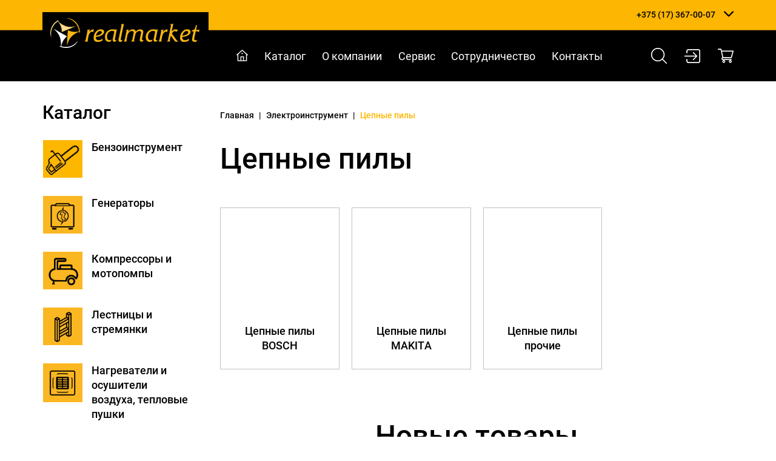

--- FILE ---
content_type: text/html; charset=utf-8
request_url: https://realmarket.by/elektroinstrument/tsepnyie-pilyi
body_size: 9425
content:
<!DOCTYPE html>


<html lang="ru" xmlns="http://www.w3.org/1999/xhtml" xml:lang="ru">
  <head>
    <title>
    
    Цепные пилы - Realmarket.by
    
    </title>
    <meta http-equiv="Content-Type" content="text/html; charset=utf-8" />
    <meta name="Description" content=""/>
    <meta name="Keywords" content=""/>
    <meta name="viewport" content="width=device-width, initial-scale=1, maximum-scale=1, user-scalable=yes" />
    <link rel="shortcut icon" href="/static/images/favicon.ico" type="image/x-icon" />
    

    
    
    <link rel="stylesheet" href="/static/css/main.css?1671643802.0" />

    
    
    
    
    
    
    
    
    
    
    
    
    
    
    
    
    
    <meta name="yandex-verification" content="5e0aa42ba5b70cd5" />
    
    
    
    
    
    

    

  </head>
  <body class="page__inner page__catsect">

      <div class="head">
        
<div class="block__head">
  <div class="block__head__wrapper">
  
    
<div class="block__head__mobile_menu">
  <div class="block__head__mobile_menu__wrapper">
  
    <div class="block__head__mobile_menu__button"></div>

  </div>
</div>

    
<div class="block__head__logo">
  <div class="block__head__logo__wrapper">
  
    <a href="/" title="Realmarket.by" class="block__head__logo__link">
        <img src="/files/page/1/logo-realmarket.png" alt="">
    </a>

  </div>
</div>

    
<div class="block__head__phones">
  <div class="block__head__phones__wrapper">
  
    
        
    <div class="block__head__phones__items">
        <div class="block__head__phones__items__wrapper">
            
            <div class="block__head__phones__item">
                <a href="tel:+375173670007">+375 (17) 367-00-07</a>
            </div>
            
    
        
            <div class="block__head__phones__item">
                <a href="tel:+375296085656">+375 (29) 608-56-56</a>
            </div>
            
    
        
            <div class="block__head__phones__item">
                <a href="tel:+375295253575">+375 (29) 525-35-75</a>
            </div>
            

                
            <div class="block__head__phones__item">
                <a href="mailto:info@realmarket.by">info@realmarket.by</a>
            </div>
                

        </div>
    </div>
        
    

  </div>
</div>

    
<div class="block__head__tools">
  <div class="block__head__tools__wrapper">
  
    <div class="block__head__tools__items">
        <div class="block__head__tools__item">

            <a href="/search" class="icon__search" title="Искать" role='modal_open' modal="modal__search"></a>
        </div>
        <div class="block__head__tools__item">
            
            <a href="/users/login/" class="block__head__tools__user__login__link icon__login" title="Вход в личный кабинет"></a>
            
<div class="block__head__user_login_form">
  <div class="block__head__user_login_form__wrapper">
  
    <form action="/users/login/" method="post" class="header-login-form form" >
        <div class="triangle"></div>
        <input type="hidden" name="next" value="/elektroinstrument/tsepnyie-pilyi">
        <input type='hidden' name='csrfmiddlewaretoken' value='pu4K4u2HWWGt2hKsNIKzFqvHv5KcjuAym74Ktx03zJOzmPCeKKI02B4gnx8cH5DH' />
        <div class="form-group">
            <label class="required" for="id_username">УНП (логин)</label>
            <input id="id_username" maxlength="254" name="username" type="text" placeholder="" required="required"/>
        </div>
        <div class="form-group">
            <label class=" required" for="id_password">Пароль</label>
            <input id="id_password" name="password" type="password" placeholder="" required="required"/>
        </div>
        <div class="form-group block__head__user_login_form__register_login">
            <a href="/users/register/" class="block__head__user_login_form__register__link">Регистрация</a>
            <button type="submit" class="btn btn-primary block__head__user_login_form__login__button">Войти</button>
        </div>
    </form>

  </div>
</div>

            
        </div>
        <div class="block__head__tools__item">
            <div class="block__head__tools__item__shopcart">
                <a href="/shopcart" class="icon__shopcart" title="Корзина"></a>
                <div class="block__head__tools__item__shopcart__count">
                    0
                </div>
            </div>
        </div>
    </div>

  </div>
</div>


  </div>
</div>

        
<div class="block__head_2">
  <div class="block__head_2__wrapper">
  
    

    
    
    
        
<div class="block__head__menu">
  <div class="block__head__menu__wrapper">
  
    <div class="block__head__menu__items">
    
        <div class="block__head__menu__item" data-id="2">
            <a href="/" class="block__head__menu__link block__head__menu__link__start_page" data-id="2" title="Главная">
                Главная
            </a>
        </div>
    
        <div class="block__head__menu__item" data-id="3">
            <a href="/katalog" class="block__head__menu__link block__head__menu__link__catalog" data-id="3" title="Каталог">
                Каталог
            </a>
        </div>
    
        <div class="block__head__menu__item" data-id="4">
            <a href="/o-kompanii" class="block__head__menu__link block__head__menu__link__about" data-id="4" title="О компании">
                О компании
            </a>
        </div>
    
        <div class="block__head__menu__item" data-id="5">
            <a href="/servis" class="block__head__menu__link block__head__menu__link__page" data-id="5" title="Сервис">
                Сервис
            </a>
        </div>
    
        <div class="block__head__menu__item" data-id="6">
            <a href="/sotrudnichestvo" class="block__head__menu__link block__head__menu__link__page" data-id="6" title="Сотрудничество">
                Сотрудничество
            </a>
        </div>
    
        <div class="block__head__menu__item" data-id="7">
            <a href="/kontakty" class="block__head__menu__link block__head__menu__link__contact" data-id="7" title="Контакты">
                Контакты
            </a>
        </div>
    
    </div>

  </div>
</div>

    
    


    
<div class="block__head__tools">
  <div class="block__head__tools__wrapper">
  
    <div class="block__head__tools__items">
        <div class="block__head__tools__item">

            <a href="/search" class="icon__search" title="Искать" role='modal_open' modal="modal__search"></a>
        </div>
        <div class="block__head__tools__item">
            
            <a href="/users/login/" class="block__head__tools__user__login__link icon__login" title="Вход в личный кабинет"></a>
            
<div class="block__head__user_login_form">
  <div class="block__head__user_login_form__wrapper">
  
    <form action="/users/login/" method="post" class="header-login-form form" >
        <div class="triangle"></div>
        <input type="hidden" name="next" value="/elektroinstrument/tsepnyie-pilyi">
        <input type='hidden' name='csrfmiddlewaretoken' value='pu4K4u2HWWGt2hKsNIKzFqvHv5KcjuAym74Ktx03zJOzmPCeKKI02B4gnx8cH5DH' />
        <div class="form-group">
            <label class="required" for="id_username">УНП (логин)</label>
            <input id="id_username" maxlength="254" name="username" type="text" placeholder="" required="required"/>
        </div>
        <div class="form-group">
            <label class=" required" for="id_password">Пароль</label>
            <input id="id_password" name="password" type="password" placeholder="" required="required"/>
        </div>
        <div class="form-group block__head__user_login_form__register_login">
            <a href="/users/register/" class="block__head__user_login_form__register__link">Регистрация</a>
            <button type="submit" class="btn btn-primary block__head__user_login_form__login__button">Войти</button>
        </div>
    </form>

  </div>
</div>

            
        </div>
        <div class="block__head__tools__item">
            <div class="block__head__tools__item__shopcart">
                <a href="/shopcart" class="icon__shopcart" title="Корзина"></a>
                <div class="block__head__tools__item__shopcart__count">
                    0
                </div>
            </div>
        </div>
    </div>

  </div>
</div>


  </div>
</div>

      </div>

      <div class="main">
        

        
        

    
    
        
<div class="block__categories">
  <div class="block__categories__wrapper">
  
    <div class="block__categories__title">
        <span>Каталог</span>
    </div>
    <div class="block__categories__items">
        <div class="block__categories__items__wrapper">
        
            

            <div class="block__categories__item" data-id="136919">
                <div class="block__categories__item__wrapper" data-id="136919">
                    <a href="/benzoinstrument" class="block__categories__link block__categories__link__catsect" data-id="136919" title="Бензоинструмент">
                        <div class="block__categories__item__image">
                            
                            <img src="/files/page/136919/ico-benzoinstrument.png" />
                            
                            
                            <img src="/files/page/136919/ico-benzoinstrument-hover.png" />
                            
                        </div>
                        <div class="block__categories__item__title">
                        Бензоинструмент
                        </div>
                    </a>
                </div>
            </div>
        
            

            <div class="block__categories__item" data-id="136920">
                <div class="block__categories__item__wrapper" data-id="136920">
                    <a href="/generatoryi" class="block__categories__link block__categories__link__catsect" data-id="136920" title="Генераторы">
                        <div class="block__categories__item__image">
                            
                            <img src="/files/page/136920/ico-generatory.png" />
                            
                            
                            <img src="/files/page/136920/ico-generatory-hover.png" />
                            
                        </div>
                        <div class="block__categories__item__title">
                        Генераторы
                        </div>
                    </a>
                </div>
            </div>
        
            

            <div class="block__categories__item" data-id="136921">
                <div class="block__categories__item__wrapper" data-id="136921">
                    <a href="/kompressoryi-i-motopompyi" class="block__categories__link block__categories__link__catsect" data-id="136921" title="Компрессоры и мотопомпы">
                        <div class="block__categories__item__image">
                            
                            <img src="/files/page/136921/ico-kompressory-i-motopompy.png" />
                            
                            
                            <img src="/files/page/136921/ico-kompressory-i-motopompy-hover.png" />
                            
                        </div>
                        <div class="block__categories__item__title">
                        Компрессоры и мотопомпы
                        </div>
                    </a>
                </div>
            </div>
        
            

            <div class="block__categories__item" data-id="136922">
                <div class="block__categories__item__wrapper" data-id="136922">
                    <a href="/lestnitsyi-i-stremyanki" class="block__categories__link block__categories__link__catsect" data-id="136922" title="Лестницы и стремянки">
                        <div class="block__categories__item__image">
                            
                            <img src="/files/page/136922/ico-lestnitsy-i-stremyanki.png" />
                            
                            
                            <img src="/files/page/136922/ico-lestnitsy-i-stremyanki-hover.png" />
                            
                        </div>
                        <div class="block__categories__item__title">
                        Лестницы и стремянки
                        </div>
                    </a>
                </div>
            </div>
        
            

            <div class="block__categories__item" data-id="136923">
                <div class="block__categories__item__wrapper" data-id="136923">
                    <a href="/nagrevateli-i-osushiteli-vozduha-teplovyie-pushki" class="block__categories__link block__categories__link__catsect" data-id="136923" title="Нагреватели и осушители воздуха, тепловые пушки">
                        <div class="block__categories__item__image">
                            
                            <img src="/files/page/136923/ico-nagrevateli-i-osushiteli-vozduha-teplovyie-pushki.png" />
                            
                            
                            <img src="/files/page/136923/ico-nagrevateli-i-osushiteli-vozduha-teplovyie-pushki-hover.png" />
                            
                        </div>
                        <div class="block__categories__item__title">
                        Нагреватели и осушители воздуха, тепловые пушки
                        </div>
                    </a>
                </div>
            </div>
        
            

            <div class="block__categories__item" data-id="136924">
                <div class="block__categories__item__wrapper" data-id="136924">
                    <a href="/osnastka-i-rashodnyie-materialyi" class="block__categories__link block__categories__link__catsect" data-id="136924" title="Оснастка и расходные материалы">
                        <div class="block__categories__item__image">
                            
                            <img src="/files/page/136924/ico-rashodnyie-materialyi-i-osnastka.png" />
                            
                            
                            <img src="/files/page/136924/ico-rashodnyie-materialyi-i-osnastka-hover.png" />
                            
                        </div>
                        <div class="block__categories__item__title">
                        Оснастка и расходные материалы
                        </div>
                    </a>
                </div>
            </div>
        
            

            <div class="block__categories__item" data-id="136925">
                <div class="block__categories__item__wrapper" data-id="136925">
                    <a href="/pnevmaticheskoe-i-gidravlicheskoe-oborudovanie" class="block__categories__link block__categories__link__catsect" data-id="136925" title="Пневматическое и гидравлическое оборудование">
                        <div class="block__categories__item__image">
                            
                            <img src="/files/page/136925/ico-pnevmaticheskoe-i-gidravlicheskoe-oborudovanie.png" />
                            
                            
                            <img src="/files/page/136925/ico-pnevmaticheskoe-i-gidravlicheskoe-oborudovanie-hover.png" />
                            
                        </div>
                        <div class="block__categories__item__title">
                        Пневматическое и гидравлическое оборудование
                        </div>
                    </a>
                </div>
            </div>
        
            

            <div class="block__categories__item" data-id="136926">
                <div class="block__categories__item__wrapper" data-id="136926">
                    <a href="/ruchnoj-i-stolyarno-slesarnyij-instrument" class="block__categories__link block__categories__link__catsect" data-id="136926" title="Ручной и столярно-слесарный инструмент">
                        <div class="block__categories__item__image">
                            
                            <img src="/files/page/136926/ico-ruchnoj-instrument.png" />
                            
                            
                            <img src="/files/page/136926/ico-ruchnoj-instrument-hover.png" />
                            
                        </div>
                        <div class="block__categories__item__title">
                        Ручной и столярно-слесарный инструмент
                        </div>
                    </a>
                </div>
            </div>
        
            

            <div class="block__categories__item" data-id="136927">
                <div class="block__categories__item__wrapper" data-id="136927">
                    <a href="/svarochnoe-oborudovanie-i-materialyi" class="block__categories__link block__categories__link__catsect" data-id="136927" title="Сварочное оборудование и материалы">
                        <div class="block__categories__item__image">
                            
                            <img src="/files/page/136927/icon-svarka.png" />
                            
                            
                            <img src="/files/page/136927/icon-svarka-hover.png" />
                            
                        </div>
                        <div class="block__categories__item__title">
                        Сварочное оборудование и материалы
                        </div>
                    </a>
                </div>
            </div>
        
            

            <div class="block__categories__item" data-id="136928">
                <div class="block__categories__item__wrapper" data-id="136928">
                    <a href="/sredstva-individualnoj-zaschityi" class="block__categories__link block__categories__link__catsect" data-id="136928" title="Средства индивидуальной защиты">
                        <div class="block__categories__item__image">
                            
                            <img src="/files/page/136928/ico-sredstva-individualnoj-zaschity.png" />
                            
                            
                            <img src="/files/page/136928/ico-sredstva-individualnoj-zaschity-hover.png" />
                            
                        </div>
                        <div class="block__categories__item__title">
                        Средства индивидуальной защиты
                        </div>
                    </a>
                </div>
            </div>
        
            

            <div class="block__categories__item" data-id="136929">
                <div class="block__categories__item__wrapper" data-id="136929">
                    <a href="/stroitelnoe-oborudovanie" class="block__categories__link block__categories__link__catsect" data-id="136929" title="Строительное оборудование">
                        <div class="block__categories__item__image">
                            
                            <img src="/files/page/136929/ico-stroitelnoe-oborudovanie.png" />
                            
                            
                            <img src="/files/page/136929/ico-stroitelnoe-oborudovanie-hover.png" />
                            
                        </div>
                        <div class="block__categories__item__title">
                        Строительное оборудование
                        </div>
                    </a>
                </div>
            </div>
        
            

            <div class="block__categories__item" data-id="136930">
                <div class="block__categories__item__wrapper" data-id="136930">
                    <a href="/elektroinstrument" class="block__categories__link block__categories__link__catsect" data-id="136930" title="Электроинструмент">
                        <div class="block__categories__item__image">
                            
                            <img src="/files/page/136930/ico-elektroinstrument.png" />
                            
                            
                            <img src="/files/page/136930/ico-elektroinstrument-hover.png" />
                            
                        </div>
                        <div class="block__categories__item__title">
                        Электроинструмент
                        </div>
                    </a>
                </div>
            </div>
        
        </div>
    </div>

  </div>
</div>

    


        

        

        

        
          
<div class="block__breadcrumbs">
  <div class="block__breadcrumbs__wrapper">
  

    <div class="block__breadcrumbs__items" itemscope itemtype="https://schema.org/BreadcrumbList">
        <div class="block__breadcrumbs__items__wrapper">
            <div class="block__breadcrumbs__item" itemprop="itemListElement" itemscope itemtype="https://schema.org/ListItem">
                <a href="/" title="Главная" itemprop="item">
                    <span itemprop="name">Главная</span>
                    <meta itemprop="position" content="1" />
                </a>
            </div>
            
            <div class="block__breadcrumbs__delimiter">
                |
            </div>
            
        
            <div class="block__breadcrumbs__item" itemprop="itemListElement" itemscope itemtype="https://schema.org/ListItem">
                <a href="/elektroinstrument" title="Электроинструмент" itemprop="item">
                    <span itemprop="name">Электроинструмент</span>
                    <meta itemprop="position" content="2" />
                </a>
            </div>
            
            <div class="block__breadcrumbs__delimiter">
                |
            </div>
            
        
            <div class="block__breadcrumbs__item" itemprop="itemListElement" itemscope itemtype="https://schema.org/ListItem">
                <a href="/elektroinstrument/tsepnyie-pilyi" title="Цепные пилы" itemprop="item" class="active">
                    <span itemprop="name">Цепные пилы</span>
                    <meta itemprop="position" content="3" />
                </a>
            </div>
            
        
        
        </div>
    </div>



  </div>
</div>

        

        <div class="block__content">
          <div class="block__content__wrapper">
            
<div class="block__scms_controls">
  <div class="block__scms_controls__wrapper">
  

  


  </div>
</div>

            <div class="block__content__title">
              <h1>Цепные пилы</h1>
            </div>


            

            <div class="block__content__body">
            
              
              
            
            </div>

            
            <div class="block__content__children">
                
  <!-- page-catsect.html:children -->
  
  

    
        
<div class="block__category_children">
  <div class="block__category_children__wrapper">
  
    <div class="block__category_children__items">
        <div class="block__category_children__items__wrapper">
        
            

            <div class="block__category_children__item" data-id="137336">
                <div class="block__category_children__item__wrapper" data-id="137336">
                    <a href="/elektroinstrument/tsepnyie-pilyi/tsepnyie-pilyi-bosch" class="block__category_children__link block__category_children__link__catsect" data-id="137336" title="Цепные пилы BOSCH">
                        <div class="block__category_children__item__image">
                            
                        </div>
                        <div class="block__category_children__item__title">
                            Цепные пилы BOSCH
                        </div>
                    </a>
                </div>
            </div>
        
            

            <div class="block__category_children__item" data-id="137337">
                <div class="block__category_children__item__wrapper" data-id="137337">
                    <a href="/elektroinstrument/tsepnyie-pilyi/tsepnyie-pilyi-makita" class="block__category_children__link block__category_children__link__catsect" data-id="137337" title="Цепные пилы MAKITA">
                        <div class="block__category_children__item__image">
                            
                        </div>
                        <div class="block__category_children__item__title">
                            Цепные пилы MAKITA
                        </div>
                    </a>
                </div>
            </div>
        
            

            <div class="block__category_children__item" data-id="137338">
                <div class="block__category_children__item__wrapper" data-id="137338">
                    <a href="/elektroinstrument/tsepnyie-pilyi/tsepnyie-pilyi-prochie" class="block__category_children__link block__category_children__link__catsect" data-id="137338" title="Цепные пилы прочие">
                        <div class="block__category_children__item__image">
                            
                        </div>
                        <div class="block__category_children__item__title">
                            Цепные пилы прочие
                        </div>
                    </a>
                </div>
            </div>
        
        </div>
    </div>

  </div>
</div>

    



            </div>
            

            <div class="block__content__body__after">
  				  

  

  
              
            


            </div>

            
    
        
<div class="block__manager">
  <div class="block__manager__wrapper">
  
    

    
    <div class="block__manager__image">
        
    </div>

        
    <div class="block__manager__text">
        С Вами работает специалист
    </div>
        

    <div class="block__manager__name">
        Анастасия
    </div>

        
    <div class="block__manager__phone">
    тел. +375 (29) 608-56-56
    </div>
        

    

  </div>
</div>

    


            
              
              <div class="block__content__footer">
                

    


                
                

    
    
        
<div class="block__offers__new">
  <div class="block__offers__new__wrapper">
  

    
    <div class="block__offers__new__title">
        
Новые товары

    </div>
    

    
    <div class="block__offers__new__content">
        
    
        
  

  
    <div class="block__offers__new__items">
        <div class="block__offers__new__items__wrapper owl-carousel">
  

  <div class="block__offers__new__item has_image" data-id="185137">
      <div class="block__offers__new__item__wrapper" data-id="185137">

        

        <a href="/elektroinstrument/shurupovertyi/akkumulyatornyie-shurupovertyi/akkumulyatornyie-shurupovertyi-zubr/akkum-shurupovert-zda-12-li-kn10mm-2akk-15ach-12-v--kejs-s-aksessuarami-zubr" class="block__offers__new__link block__offers__new__link__catitem" data-id="185137" title="Аккум. шуруповерт ЗДА-12-Ли-КН,10мм, (2акк, 1,5А/ч) 12 В + кейс с аксессуарами (ЗУБР)" >
              <div class="block__offers__new__item__image">
          
                  <img src="/files/cache/c3/c1/c3c17d27bf302851a7d2decfb35dece4.jpg" alt=""/>
          
              </div>
              <div class="block__offers__new__item__title">
                Аккум. шуруповерт ЗДА-12-Ли-КН,10мм, (2акк, 1,5А/ч) 12 В + кейс с аксессуарами (ЗУБР)
              </div>
              
              <div class="block__offers__new__item__marking">
                  Код: 26326
              </div>
              <div class="block__offers__new__item__price">
                  

    
    
    

              </div>
              <div class="block__offers__new__item__order">
                  <span class="block__offers__new__item__order__link">Подробнее</span>
              </div>
        </a>
      </div>
  </div>


  
  




    
        
  

  

  <div class="block__offers__new__item has_image" data-id="181853">
      <div class="block__offers__new__item__wrapper" data-id="181853">

        

        <a href="/elektroinstrument/shurupovertyi/akkumulyatornyie-shurupovertyi/akkumulyatornyie-shurupovertyi-zubr/akkum-shurupovert-zda-108-li-kn-10mm-2akk-15ach-108-v--sumka-s-aksessuarami-zubr" class="block__offers__new__link block__offers__new__link__catitem" data-id="181853" title="Аккум. шуруповерт ЗДА-10,8-Ли-КН, 10мм, (2акк, 1,5А/ч) 10,8 В + сумка с аксессуарами (ЗУБР)" >
              <div class="block__offers__new__item__image">
          
                  <img src="/files/cache/bc/3c/bc3c571afe8b0d9653454d6e4dbfb077.jpg" alt=""/>
          
              </div>
              <div class="block__offers__new__item__title">
                Аккум. шуруповерт ЗДА-10,8-Ли-КН, 10мм, (2акк, 1,5А/ч) 10,8 В + сумка с аксессуарами (ЗУБР)
              </div>
              
              <div class="block__offers__new__item__marking">
                  Код: 26323
              </div>
              <div class="block__offers__new__item__price">
                  

    
    
    

              </div>
              <div class="block__offers__new__item__order">
                  <span class="block__offers__new__item__order__link">Подробнее</span>
              </div>
        </a>
      </div>
  </div>


  
  




    
        
  

  

  <div class="block__offers__new__item has_image" data-id="179434">
      <div class="block__offers__new__item__wrapper" data-id="179434">

        

        <a href="/svarochnoe-oborudovanie-i-materialyi/elektrodyi-svarochnyie/elektrodyi-svaroch-tsl-11-tm-monolit-d4mm-1kg" class="block__offers__new__link block__offers__new__link__catitem" data-id="179434" title="Электроды свароч. ЦЛ-11, ТМ "Монолит д.4мм (1кг)" >
              <div class="block__offers__new__item__image">
          
                  <img src="/files/cache/d2/da/d2dacbe69fd245360bd03958097ee2ac.jpg" alt=""/>
          
              </div>
              <div class="block__offers__new__item__title">
                Электроды свароч. ЦЛ-11, ТМ "Монолит д.4мм (1кг)
              </div>
              
              <div class="block__offers__new__item__marking">
                  Код: 26911
              </div>
              <div class="block__offers__new__item__price">
                  

    
    
    

              </div>
              <div class="block__offers__new__item__order">
                  <span class="block__offers__new__item__order__link">Подробнее</span>
              </div>
        </a>
      </div>
  </div>


  
  




    
        
  

  

  <div class="block__offers__new__item has_image" data-id="179417">
      <div class="block__offers__new__item__wrapper" data-id="179417">

        

        <a href="/svarochnoe-oborudovanie-i-materialyi/elektrodyi-svarochnyie/elektrodyi-svaroch-mr-3-plazma-d4mm-5kg" class="block__offers__new__link block__offers__new__link__catitem" data-id="179417" title="Электроды свароч. МР-3, Плазма д.4мм (5кг)" >
              <div class="block__offers__new__item__image">
          
                  <img src="/files/cache/20/be/20be10c07a80ef382beb618845e87b93.jpg" alt=""/>
          
              </div>
              <div class="block__offers__new__item__title">
                Электроды свароч. МР-3, Плазма д.4мм (5кг)
              </div>
              
              <div class="block__offers__new__item__marking">
                  Код: 25285
              </div>
              <div class="block__offers__new__item__price">
                  

    
    
    

              </div>
              <div class="block__offers__new__item__order">
                  <span class="block__offers__new__item__order__link">Подробнее</span>
              </div>
        </a>
      </div>
  </div>


  
  




    
        
  

  

  <div class="block__offers__new__item has_image" data-id="179411">
      <div class="block__offers__new__item__wrapper" data-id="179411">

        

        <a href="/svarochnoe-oborudovanie-i-materialyi/elektrodyi-svarochnyie/elektrodyi-svaroch-leztsch-4-4mm" class="block__offers__new__link block__offers__new__link__catitem" data-id="179411" title="Электроды свароч. ЛЭЗЦЧ-4 (4мм)" >
              <div class="block__offers__new__item__image">
          
                  <img src="/files/cache/4b/0c/4b0cc105e577ef24ce0861d289374f8f.jpg" alt=""/>
          
              </div>
              <div class="block__offers__new__item__title">
                Электроды свароч. ЛЭЗЦЧ-4 (4мм)
              </div>
              
              <div class="block__offers__new__item__marking">
                  Код: 24433
              </div>
              <div class="block__offers__new__item__price">
                  

    
    
    

              </div>
              <div class="block__offers__new__item__order">
                  <span class="block__offers__new__item__order__link">Подробнее</span>
              </div>
        </a>
      </div>
  </div>


  
  




    
        
  

  

  <div class="block__offers__new__item has_image" data-id="179410">
      <div class="block__offers__new__item__wrapper" data-id="179410">

        

        <a href="/svarochnoe-oborudovanie-i-materialyi/elektrodyi-svarochnyie/elektrodyi-svaroch-leztsch-4-3mm" class="block__offers__new__link block__offers__new__link__catitem" data-id="179410" title="Электроды свароч. ЛЭЗЦЧ-4 (3мм)" >
              <div class="block__offers__new__item__image">
          
                  <img src="/files/cache/44/1f/441f53ac0fbe423c94952ab8f1641b0c.jpg" alt=""/>
          
              </div>
              <div class="block__offers__new__item__title">
                Электроды свароч. ЛЭЗЦЧ-4 (3мм)
              </div>
              
              <div class="block__offers__new__item__marking">
                  Код: 24337
              </div>
              <div class="block__offers__new__item__price">
                  

    
    
    

              </div>
              <div class="block__offers__new__item__order">
                  <span class="block__offers__new__item__order__link">Подробнее</span>
              </div>
        </a>
      </div>
  </div>


  
  




    
        
  

  

  <div class="block__offers__new__item has_image" data-id="179409">
      <div class="block__offers__new__item__wrapper" data-id="179409">

        

        <a href="/svarochnoe-oborudovanie-i-materialyi/elektrodyi-svarochnyie/elektrodyi-svaroch-lezmr-3-5mm" class="block__offers__new__link block__offers__new__link__catitem" data-id="179409" title="Электроды свароч. ЛЭЗМР-3 (5мм)" >
              <div class="block__offers__new__item__image">
          
                  <img src="/files/cache/da/35/da3550235567a08cd9d437cb0c5fd285.jpg" alt=""/>
          
              </div>
              <div class="block__offers__new__item__title">
                Электроды свароч. ЛЭЗМР-3 (5мм)
              </div>
              
              <div class="block__offers__new__item__marking">
                  Код: 4050
              </div>
              <div class="block__offers__new__item__price">
                  

    
    
    

              </div>
              <div class="block__offers__new__item__order">
                  <span class="block__offers__new__item__order__link">Подробнее</span>
              </div>
        </a>
      </div>
  </div>


  
  




    
        
  

  

  <div class="block__offers__new__item has_image" data-id="179280">
      <div class="block__offers__new__item__wrapper" data-id="179280">

        

        <a href="/svarochnoe-oborudovanie-i-materialyi/reduktoryi-i-manometryi/podogrevatel-uglekislotyi-pu-70" class="block__offers__new__link block__offers__new__link__catitem" data-id="179280" title="Подогреватель углекислоты ПУ-70" >
              <div class="block__offers__new__item__image">
          
                  <img src="/files/cache/ef/e6/efe63e76a387dcb45482a6dbea467896.jpg" alt=""/>
          
              </div>
              <div class="block__offers__new__item__title">
                Подогреватель углекислоты ПУ-70
              </div>
              
              <div class="block__offers__new__item__marking">
                  Код: 3127
              </div>
              <div class="block__offers__new__item__price">
                  

    
    
    

              </div>
              <div class="block__offers__new__item__order">
                  <span class="block__offers__new__item__order__link">Подробнее</span>
              </div>
        </a>
      </div>
  </div>


  
  




    
        
  

  

  <div class="block__offers__new__item has_image" data-id="178928">
      <div class="block__offers__new__item__wrapper" data-id="178928">

        

        <a href="/svarochnoe-oborudovanie-i-materialyi/gorelki-i-rezaki/gorelka-propanovaya-g3u-3-23" class="block__offers__new__link block__offers__new__link__catitem" data-id="178928" title="Горелка пропановая Г3У 3-23" >
              <div class="block__offers__new__item__image">
          
                  <img src="/files/cache/d9/72/d97278259774607c47b3636720566227.jpg" alt=""/>
          
              </div>
              <div class="block__offers__new__item__title">
                Горелка пропановая Г3У 3-23
              </div>
              
              <div class="block__offers__new__item__marking">
                  Код: 11965
              </div>
              <div class="block__offers__new__item__price">
                  

    
    
    

              </div>
              <div class="block__offers__new__item__order">
                  <span class="block__offers__new__item__order__link">Подробнее</span>
              </div>
        </a>
      </div>
  </div>


  
  




    
        
  

  

  <div class="block__offers__new__item has_image" data-id="178858">
      <div class="block__offers__new__item__wrapper" data-id="178858">

        

        <a href="/ruchnoj-i-stolyarno-slesarnyij-instrument/yaschiki-i-poyasa-dlya-instrumentov/yaschiki-i-poyasa-dlya-instrumentov-specialist/yaschik-dlya-instrumenta-plastik-22-specialist-200-22" class="block__offers__new__link block__offers__new__link__catitem" data-id="178858" title="Ящик для инструмента пластик. 22" SPECIALIST (200-22)" >
              <div class="block__offers__new__item__image">
          
                  <img src="/files/cache/34/01/3401649f7da951fefeff8675fad67b90.jpg" alt=""/>
          
              </div>
              <div class="block__offers__new__item__title">
                Ящик для инструмента пластик. 22" SPECIALIST (200-22)
              </div>
              
              <div class="block__offers__new__item__marking">
                  Код: 27451
              </div>
              <div class="block__offers__new__item__price">
                  

    
    
    

              </div>
              <div class="block__offers__new__item__order">
                  <span class="block__offers__new__item__order__link">Подробнее</span>
              </div>
        </a>
      </div>
  </div>


  
  




    
        
  

  

  <div class="block__offers__new__item has_image" data-id="178856">
      <div class="block__offers__new__item__wrapper" data-id="178856">

        

        <a href="/ruchnoj-i-stolyarno-slesarnyij-instrument/yaschiki-i-poyasa-dlya-instrumentov/yaschiki-i-poyasa-dlya-instrumentov-specialist/yaschik-dlya-instrumenta-plastik-16-specialist-200-16" class="block__offers__new__link block__offers__new__link__catitem" data-id="178856" title="Ящик для инструмента пластик. 16" SPECIALIST (200-16)" >
              <div class="block__offers__new__item__image">
          
                  <img src="/files/cache/dd/c9/ddc94adcbd44b08dec5b658e4779233c.jpg" alt=""/>
          
              </div>
              <div class="block__offers__new__item__title">
                Ящик для инструмента пластик. 16" SPECIALIST (200-16)
              </div>
              
              <div class="block__offers__new__item__marking">
                  Код: 27449
              </div>
              <div class="block__offers__new__item__price">
                  

    
    
    

              </div>
              <div class="block__offers__new__item__order">
                  <span class="block__offers__new__item__order__link">Подробнее</span>
              </div>
        </a>
      </div>
  </div>


  
  




    
        
  

  

  <div class="block__offers__new__item has_image" data-id="178850">
      <div class="block__offers__new__item__wrapper" data-id="178850">

        

        <a href="/ruchnoj-i-stolyarno-slesarnyij-instrument/yaschiki-i-poyasa-dlya-instrumentov/yaschiki-i-poyasa-dlya-instrumentov-matrix/yaschik-dlya-instrumenta-metall-484x154x165mm-matrix-906025m" class="block__offers__new__link block__offers__new__link__catitem" data-id="178850" title="Ящик для инструмента металл. 484x154x165mm MATRIX (906025)(М)" >
              <div class="block__offers__new__item__image">
          
                  <img src="/files/cache/57/a1/57a1b00f53fbf6b31343a80ca8c72bbc.jpg" alt=""/>
          
              </div>
              <div class="block__offers__new__item__title">
                Ящик для инструмента металл. 484x154x165mm MATRIX (906025)(М)
              </div>
              
              <div class="block__offers__new__item__marking">
                  Код: 14614
              </div>
              <div class="block__offers__new__item__price">
                  

    
    
    

              </div>
              <div class="block__offers__new__item__order">
                  <span class="block__offers__new__item__order__link">Подробнее</span>
              </div>
        </a>
      </div>
  </div>


  
  




        </div>
    </div>

    

    </div>
    

    



  </div>
</div>

    


                
              </div>
              
            

          </div>
        </div>
        
    
        
<div class="block__manager">
  <div class="block__manager__wrapper">
  
    

    
    <div class="block__manager__image">
        
    </div>

        
    <div class="block__manager__text">
        С Вами работает специалист
    </div>
        

    <div class="block__manager__name">
        Анастасия
    </div>

        
    <div class="block__manager__phone">
    тел. +375 (29) 608-56-56
    </div>
        

    

  </div>
</div>

    

        

        
<div class="block__subscription">
  <div class="block__subscription__wrapper">
  

  <div class="block__subscription__title">
  Подписка на новости
  </div>

  <div class="block__subscription__text">
  Чтобы всегда быть в курсе акций, скидок и
поступлений товаров на склад, подписывайтесь
на наши новости.
  </div>

  
  <form method="get" action="/subscription">
    <div class="block__subscription__form">
      <input type='hidden' name='csrfmiddlewaretoken' value='pu4K4u2HWWGt2hKsNIKzFqvHv5KcjuAym74Ktx03zJOzmPCeKKI02B4gnx8cH5DH' />

      <input type="email" name="email" maxlength="254" placeholder="Введите ваш email" required id="id_email" />
      
      <button type="submit">Отправить</button>
      

    </div>
  </form>
  

  

  <div class="block__subscription__title">
  Мы в социальных сетях
  </div>

  
<div class="block__social_links">
  <div class="block__social_links__wrapper">
  

  <div class="block__social_links__items">

    

    

    

    

    
    <div class="block__social_links__item">
        <a href="https://instagram.com" title="Instagram" class="block__social_links__icon__instagram" target="_blank"></a>
    </div>
    

    

  </div>


  </div>
</div>


  


  </div>
</div>


        
      </div>

      <div class="footer">
        
        
<div class="block__footer">
  <div class="block__footer__wrapper">
  
    
<div class="block__footer__logo">
  <div class="block__footer__logo__wrapper">
  
    <a href="/" title="Realmarket.by" class="block__footer__logo__link">
        <img src="/files/page/1/logo-realmarket.png" alt="">
    </a>

  </div>
</div>

    
<div class="block__footer__slogan">
  <div class="block__footer__slogan__wrapper">
  
    Наша цель - помочь Вам сделать поиск и покупку необходимых товаров как можно проще и выгоднее!

  </div>
</div>

    

    
    
        
<div class="block__footer__menu">
  <div class="block__footer__menu__wrapper">
  
    <div class="block__footer__menu__items">
    
        <div class="block__footer__menu__item" data-id="4">
            <a href="/o-kompanii" class="block__footer__menu__link block__footer__menu__link__about" data-id="4" title="О компании">
                О компании
            </a>
        </div>
    
        <div class="block__footer__menu__item" data-id="5">
            <a href="/servis" class="block__footer__menu__link block__footer__menu__link__page" data-id="5" title="Сервис">
                Сервис
            </a>
        </div>
    
        <div class="block__footer__menu__item" data-id="9">
            <a href="/oplata-i-dostavka" class="block__footer__menu__link block__footer__menu__link__page" data-id="9" title="Оплата и доставка">
                Оплата и доставка
            </a>
        </div>
    
        <div class="block__footer__menu__item" data-id="6">
            <a href="/sotrudnichestvo" class="block__footer__menu__link block__footer__menu__link__page" data-id="6" title="Сотрудничество">
                Сотрудничество
            </a>
        </div>
    
        <div class="block__footer__menu__item" data-id="7">
            <a href="/kontakty" class="block__footer__menu__link block__footer__menu__link__contact" data-id="7" title="Контакты">
                Контакты
            </a>
        </div>
    
        <div class="block__footer__menu__item" data-id="10">
            <a href="/novosti" class="block__footer__menu__link block__footer__menu__link__newssect" data-id="10" title="Новости">
                Новости
            </a>
        </div>
    
        <div class="block__footer__menu__item" data-id="11">
            <a href="/stati" class="block__footer__menu__link block__footer__menu__link__articles" data-id="11" title="Статьи">
                Статьи
            </a>
        </div>
    
        <div class="block__footer__menu__item" data-id="12">
            <a href="/video-instruktsii" class="block__footer__menu__link block__footer__menu__link__videosect" data-id="12" title="Видео инструкции">
                Видео инструкции
            </a>
        </div>
    
        <div class="block__footer__menu__item" data-id="181926">
            <a href="/vakansii" class="block__footer__menu__link block__footer__menu__link__page" data-id="181926" title="Вакансии">
                Вакансии
            </a>
        </div>
    
    </div>

  </div>
</div>

    


    
    <div class="block__footer__contact">
<div class="block__footer__contact__wrapper">
<div class="block__footer__contact__title">Контакты в Минске</div>
<div class="block__footer__contact__content">
<div class="block__footer__contact__phones">
<div class="block__footer__contact__phone"><a title="">+375 (17) 367-00-07</a></div>
<div class="block__footer__contact__phone"><a title="">+375 (29) 608-56-56</a></div>
<div class="block__footer__contact__phone"><a title="">+375 (29) 525-35-75</a></div>
</div>
<div class="block__footer__contact__email"><a title="" href="mailto:inforealmarket.by">info@realmarket.by</a></div>
<div class="block__footer__contact__address">Адрес: 220090 г.Минск, ул.Олешева, 1-316б, к.201,</div>
<div class="block__footer__contact__scheme_link"><a href="/kontakty#adress1">Схема проезда</a></div>
</div>
<div class="block__footer__contact__footer">&nbsp;</div>
</div>
</div>
    

    
    
    

    
<div class="block__footer__developer">
  <div class="block__footer__developer__wrapper">
  
    <a href="http://fortima.by" title="Сделано в Fortima.by">Сделано в</a>

  </div>
</div>

    
<div class="block__social_links">
  <div class="block__social_links__wrapper">
  

  <div class="block__social_links__items">

    

    

    

    

    
    <div class="block__social_links__item">
        <a href="https://instagram.com" title="Instagram" class="block__social_links__icon__instagram" target="_blank"></a>
    </div>
    

    

  </div>


  </div>
</div>


  </div>
</div>

        
      </div>

    
<div class="block__modal__search modal" id="modal__search" role="modal">
  <div class="block__modal__search__wrapper">
  
    <div class="block__modal__search__window">
        <div class="block__modal__search__window__close">
            <a role="modal_close" modal="block__modal__search"></a>
        </div>
        <div class="block__modal__search__window__title">
            Поиск
        </div>
        <div class="block__modal__search__window__body">
            <div class="block__modal__search__form__wrapper">
                <form action="/search" method="get" class="block__modal__search__form">
                    <input type="text" name="q" value="" class="block__modal__search__input">
                    <div class="block__modal__search__form__group">
                        <input type="checkbox" name="in_catalog" value="1" class="block__modal__search__checkbox" id="in_catalog" checked> <label for="in_catalog">Искать в каталоге товаров
                    </div>
                    <button type="submit" class="block__modal__search__form__button">Поиск</button>
                </form>
            </div>

            
        </div>
    </div>

  </div>
</div>

    <script>
        // Set active class for navigation menu
        var parents = [137068, 136930, 137068];
        parents.forEach(function(item, i, arr){
            try {
                document.querySelectorAll("[data-id='" + item + "']").forEach(function(item) {
                    item.classList.add('active');
                });
            } catch(e) {
                console.log(e);
            }
        });
    </script>

    
    <script src="/static/js/jquery.min.js"></script>
    <script src="/static/js/owl.carousel.min.js"></script>
    <script src="/static/js/jquery.maskedinput.min.js" defer></script>
    
    <script src="/static/extensions/fancybox/dist/jquery.fancybox.min.js" defer></script>
    <script src="/static/js/app.js"></script>
    

    

    
      
        
      
        
      
        
      
        
      
        
      
        
      
        
      
        
      
        <!-- Yandex.Metrika counter -->
<script type="text/javascript" >
   (function(m,e,t,r,i,k,a){m[i]=m[i]||function(){(m[i].a=m[i].a||[]).push(arguments)};
   m[i].l=1*new Date();k=e.createElement(t),a=e.getElementsByTagName(t)[0],k.async=1,k.src=r,a.parentNode.insertBefore(k,a)})
   (window, document, "script", "https://mc.yandex.ru/metrika/tag.js", "ym");

   ym(61417714, "init", {
        clickmap:true,
        trackLinks:true,
        accurateTrackBounce:true,
        webvisor:true
   });
</script>
<noscript><div><img src="https://mc.yandex.ru/watch/61417714" style="position:absolute; left:-9999px;" alt="" /></div></noscript>
<!-- /Yandex.Metrika counter -->
      
        <!-- Global site tag (gtag.js) - Google Analytics -->
<script async src="https://www.googletagmanager.com/gtag/js?id=UA-162029596-1"></script>
<script>
  window.dataLayer = window.dataLayer || [];
  function gtag(){dataLayer.push(arguments);}
  gtag('js', new Date());

  gtag('config', 'UA-162029596-1');
</script>
      
        
      
        
      
    

    <script>
    $(".header-login-form.form, .form_login.form").submit(function(){
        ;
    });

    $(".page__shopcart__order_form__form, .page__shopcart form.contact-form").submit(function(){
        onsubmit="yaCounter61417714.reachGoal('zajavka');gtag('event', 'form-content', {'event_category': ' zajavka '});return true;";
    });
    $("form[action='/subscription']").submit(function(){
        ;
    });

    $(".page__contact .page__contact__form.form").submit(function(){
        ;
    });

    $(".page__catitem .page__contact__form.form").submit(function(){
        ;
    });
    </script>


    
  </body>
</html>
